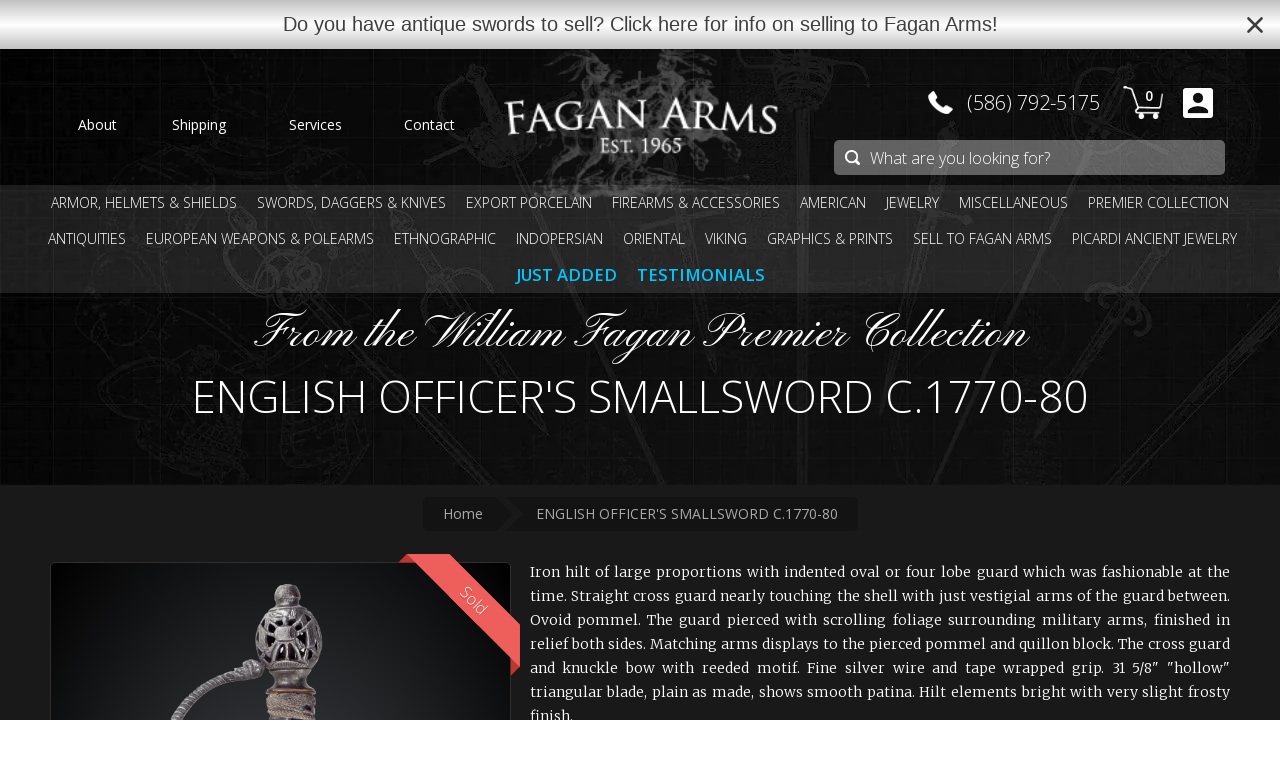

--- FILE ---
content_type: text/html; charset=utf-8
request_url: https://www.google.com/recaptcha/api2/aframe
body_size: 181
content:
<!DOCTYPE HTML><html><head><meta http-equiv="content-type" content="text/html; charset=UTF-8"></head><body><script nonce="0dpa3QiO5d3gTcXa34Koww">/** Anti-fraud and anti-abuse applications only. See google.com/recaptcha */ try{var clients={'sodar':'https://pagead2.googlesyndication.com/pagead/sodar?'};window.addEventListener("message",function(a){try{if(a.source===window.parent){var b=JSON.parse(a.data);var c=clients[b['id']];if(c){var d=document.createElement('img');d.src=c+b['params']+'&rc='+(localStorage.getItem("rc::a")?sessionStorage.getItem("rc::b"):"");window.document.body.appendChild(d);sessionStorage.setItem("rc::e",parseInt(sessionStorage.getItem("rc::e")||0)+1);localStorage.setItem("rc::h",'1769593225267');}}}catch(b){}});window.parent.postMessage("_grecaptcha_ready", "*");}catch(b){}</script></body></html>

--- FILE ---
content_type: text/css
request_url: https://www.faganarms.com/cdn/shop/t/30/assets/product-limited.css?v=164764360053824099171730217020
body_size: 4793
content:
/** Shopify CDN: Minification failed

Line 115:48 Unexpected "{"

**/
div#page-content {
  background: #191919;
}
div#product div#product-photos div.featured.limited {
  border: 1px solid #2F2F2F;
}
div#product div#product_description, div#product div#product_description p {
  color: #FFF;
}
#breadcrumb ul li a {
  background: #131313;
  color: #A9A9A9;
}
#breadcrumb ul li a:after {
  border-left: 17px solid #131313;
}
#breadcrumb ul li a:before {
  border-left: 17px solid #191919;
}
#breadcrumb ul li a:hover {
  background: #272727;
}
#breadcrumb ul li a:hover:after {
  border-left-color: #272727;
}
div#price-wrapper span#sku {
  background: #272727;
  color: #ABABAB;
  border: 1px solid #2F2F2F;
}
div#price-wrapper > div.wrapper {
  background: #2F2F2F;
  border-radius: 4px;
  border: 1px solid #403F3F;
}
h2.payments {
  color: #e5e5e5;
}
div#product h2.price {
  color: #FFF;
}
div#price-wrapper input[type="submit"] {
  background: #403F3F;
  color: #FFF;
}
button.actionbutton {
  border: 1px solid #2F2F2F;
  background: #191919;
  color: #828282;
}
button.actionbutton:hover {
  background: #2F2F2F;
  color: #828282;
}
div#product h3.in_cart a {
  color: #FFF;
}
div#product div#product-features,
div#product div#social,
div#product div#product-tags {
  background: #2F2F2F;
  border: 1px solid #403F3F;
}
div#product div#product-features h2#product-features-heading,
div#product div#social h2#social-heading,
div#product div#product-tags h2#tags-heading {
  border-bottom: 1px solid #403F3F;
  background: #403F3F;
  color: white;
}
div#product div#product-features a,
div#product div#product-features li,
div#product div#product-tags li a,
div#product div#related-products p,
h2.index.tighter,
div#product div#product-contact p.heading,
div#product-contact label,
div#product h2.price span.free-shipping {
  color: #ABABAB;
}
div#product div#product-tags li {
  background: #403F3F;
  border: 1px solid #403F3F;
}
div#product div#cert-block {
  color: #FFF;
}
div#product div#cert-block div#cert {
  color: #000;
}
div#product div#related-products.full-section.bottom {
  border-top: 1px solid #2F2F2F;
}
div#product div#related-products.full-section {
  background: #191919;
}
div#product div#product-contact {
  background: #1F1F1F;
  border-top: 1px solid #2F2F2F;
}
div#product-contact input::-webkit-input-placeholder,
div#product-contact textarea::-webkit-input-placeholder {
  color: #484848;
}
div#product-contact input:-moz-placeholder,
div#product-contact textarea:-moz-placeholder {
  color: #484848; 
}
div#product-contact input::-moz-placeholder,
div#product-contact textarea::-moz-placeholder, {
  color: #484848; 
}
div#product-contact input:-ms-input-placeholder,
div#product-contact textarea:-ms-input-placeholder {  
  color: #484848; 
}
div#product-contact input,
div#product-contact textarea {
  border: 1px solid #464646;
  background-color: #272727;
  color: #FFF;
}
div#product-contact input:hover,
div#product-contact textarea:hover {
  background: #333;
}
div#product-contact input:focus,
div#product-contact textarea:focus {
  background: #464646;
}
div#product-contact #contactFormSubmit {
  border: 1px solid #464646;
  color: #B9B9B9;
}
div#product-contact #contactFormSubmit:hover {
  background: #464646;
  color: #FFF;
}
div.col.product button.preview {
  display: none;
}
div#product div#cert-block span#CoA-heading {
  background-image: url(//www.faganarms.com/cdn/shop/t/30/assets/CoA-white.svg?v=145113900914049368761717610624);
}
div#product div#product-features li {
  background-image: url(//www.faganarms.com/cdn/shop/t/30/assets/checkmark-white.svg?v=38954113352339187051717610624);
}
h1.limited {
  font-family: 'Pinyon Script';
  font-size: 48px;
  text-shadow: 0px 0px 30px #000;
}
div#product div#related-products.full-section {
  background: #ECECEC;
  border-top: 1px solid #2F2F2F;
  border-bottom: 1px solid #2F2F2F;
}
div#product div#related-products.full-section {
  background: #151515;
}
footer div#footer-wrapper {
  border-top: 1px solid #2f2f2f;
}
h2.payments a {
  color: #FFF;
  border-bottom: 1px dotted #FFF;
}

div.col.product div.container,
div.col.product div.image { border: none; background: rgba(0,0,0,0.2); -webkit-transition: all 0.2s ease-in-out; -moz-transition: all 0.2s ease-in-out; -ms-transition: all 0.2s ease-in-out; -o-transition: all 0.2s ease-in-out; transition: all 0.2s ease-in-out; }
div.col.product:hover div.container,
div.col.product:hover div.image{ background: rgba(255,255,255,0.05); }
div.col.product div.info span.title a,
div.col.product div.info span.price { color: #FFF; }




body.smallnav nav#header-subnav { background: #1A1A1A; }
body.smallnav nav#header-nav { background: rgba(15, 15, 15, 0.98); }
body.smallnav nav#header-nav div.left_wrapper > ul li div.underline { border-bottom: 1px solid #FFF; }
body.smallnav nav#header-nav div.center_wrapper > div.logo_wrapper { background-image: url(//www.faganarms.com/cdn/shop/t/30/assets/logo-white.png?v=148066736873238608041717610624); }
body.smallnav nav#header-subnav li a, body nav#header-subnav li a,
body.smallnav nav#header-subnav li.dropdown span, body nav#header-subnav li.dropdown span,
body.smallnav nav#header-subnav > ul:hover > li:hover > a, body nav#header-subnav > ul:hover > li:hover > a,
body.smallnav nav#header-subnav > ul:hover > li.dropdown:hover > span, body nav#header-subnav > ul:hover > li.dropdown:hover > span,
body.smallnav nav#header-nav div.left_wrapper > ul li a, body nav#header-nav div.left_wrapper > ul li a,
body.smallnav nav#header-nav div.right_wrapper > div.right_top div.cart > a > span, body nav#header-nav div.right_wrapper > div.right_top div.cart > a > span,
nav#header-subnav li.dropdown > ul.dropdown li a,
nav#header-nav div.phone_details,
nav#header-nav div.right_wrapper > div.right_top div.phone:hover > a,
nav#header-nav div.my_account,
nav#header-nav div.right_wrapper > div.right_top div.cart:hover > a > span,
nav#header-nav div.right_wrapper > div.right_top div.cart.hover > a > span,
nav#header-nav ul#header-cart,
ul#header-cart li.heading span.viewcart a,
ul#header-cart li.empty span.heading,
ul#header-cart li.product a, 
ul#header-cart li.product div.title span.sku,
#mobile-menu-toggle { color: white; }
nav#header-subnav li.dropdown:hover,
nav#header-nav div.right_wrapper > div.right_top div.phone:hover > a,
nav#header-nav div.right_wrapper > div.right_top div.phone.hover > a,
nav#header-nav div.right_wrapper > div.right_top div.search:hover > a,
nav#header-nav div.right_wrapper > div.right_top div.search.hover > a,
nav#header-nav div.right_wrapper > div.right_top div.cart:hover > a,
nav#header-nav div.right_wrapper > div.right_top div.cart.hover > a,
nav#header-nav div.right_wrapper > div.right_top div.account:hover > a,
nav#header-nav div.right_wrapper > div.right_top div.account.hover > a { background-color: #2F2F2F; }
nav#header-subnav li.dropdown,
nav#header-subnav li.dropdown > ul.dropdown { border-radius: 0; }
nav#header-subnav li.dropdown > ul.dropdown,
nav#header-nav div.phone_details,
nav#header-nav div.my_account,
nav#header-nav ul#header-cart,
ul#header-cart li.product { background: #2F2F2F; }
nav#header-subnav li.dropdown > ul.dropdown li { border-bottom: 1px solid #1A1A1A; }
nav#header-nav div.my_account a.register { background-color: rgba(0, 0, 0, 0.25); border: none; border-top: 1px solid #0E0E0E; color: #FFF; }
nav#header-nav div.my_account label { background: #1A1A1A; border: 1px solid #0F0F0F; }
nav#header-nav div.my_account input[type="email"], nav#header-nav div.my_account input[type="password"] { border: 1px solid #0E0E0E; background: #282828; color: #FEFEFE; }
ul#header-cart li.heading,
ul#header-cart li.empty,
ul#header-cart li,
ul#header-cart li.product,
ul#header-cart li.total { border-color: #1A1A1A; }
body.smallnav nav#header-nav div.right_wrapper > div.right_bottom input[type="search"] { background-color: rgba(255, 255, 255, 0.15); }
body.smallnav nav#header-nav div.right_wrapper > div.right_bottom input[type="search"]:focus { /* 'search.png' */ background-image: url([data-uri]); }
nav#header-nav div.right_wrapper > div.right_top div.phone > a,
body.smallnav nav#header-nav div.right_wrapper > div.right_top div.phone > a,
nav#header-nav div.right_wrapper > div.right_top div.phone:hover > a { /* 'phone-white.png' */ background-image: url([data-uri]); }
nav#header-nav div.right_wrapper > div.right_top div.search > a,
body.smallnav nav#header-nav div.right_wrapper > div.right_bottom input[type="search"] { /* 'search-white.png' */ background-image: url([data-uri]); }
ul#header-cart li.heading,
nav#header-nav div.right_wrapper > div.right_top div.cart > a,
body.smallnav nav#header-nav div.right_wrapper > div.right_top div.cart > a,
nav#header-nav div.right_wrapper > div.right_top div.cart:hover > a,
nav#header-nav div.right_wrapper > div.right_top div.cart.hover > a { /* 'cart-white.png' */ background-image: url([data-uri]); }
nav#header-nav div.right_wrapper > div.right_top div.search > a { background-size: 25px; }
nav#header-nav div.right_wrapper > div.right_top div.account > a,
body.smallnav nav#header-nav div.right_wrapper > div.right_top div.account > a,
nav#header-nav div.right_wrapper > div.right_top div.account:hover > a,
nav#header-nav div.right_wrapper > div.right_top div.account.hover > a { /* 'account-white.png' */ background-image: url([data-uri]); }

@media only screen and (max-width: 1000px) {
  nav#header-nav { background: rgba(15, 15, 15, 0.98); }
  nav#header-nav div.center_wrapper > div.logo_wrapper { background-image: url(//www.faganarms.com/cdn/shop/t/30/assets/logo-white.png?v=148066736873238608041717610624); }
  nav#header-nav div.right_wrapper > div.right_top div.cart > a > span { color: white; }
  body nav#header-subnav, body.smallnav nav#header-subnav { background: #1A1A1A; }
}

--- FILE ---
content_type: text/javascript
request_url: https://www.faganarms.com/cdn/shop/t/30/assets/modernizr.min.js?v=142803026360020030901717610624
body_size: 1197
content:
/*! modernizr 3.3.1 (Custom Build) | MIT *
 * https://modernizr.com/download/?-cssvhunit-cssvwunit-flexbox-flexboxlegacy-setclasses !*/
!function(e,n,t){function r(e,n){return typeof e===n}function s(){var e,n,t,s,o,i,a;for(var l in C)if(C.hasOwnProperty(l)){if(e=[],n=C[l],n.name&&(e.push(n.name.toLowerCase()),n.options&&n.options.aliases&&n.options.aliases.length))for(t=0;t<n.options.aliases.length;t++)e.push(n.options.aliases[t].toLowerCase());for(s=r(n.fn,"function")?n.fn():n.fn,o=0;o<e.length;o++)i=e[o],a=i.split("."),1===a.length?Modernizr[a[0]]=s:(!Modernizr[a[0]]||Modernizr[a[0]]instanceof Boolean||(Modernizr[a[0]]=new Boolean(Modernizr[a[0]])),Modernizr[a[0]][a[1]]=s),g.push((s?"":"no-")+a.join("-"))}}function o(e){var n=S.className,t=Modernizr._config.classPrefix||"";if(x&&(n=n.baseVal),Modernizr._config.enableJSClass){var r=new RegExp("(^|\\s)"+t+"no-js(\\s|$)");n=n.replace(r,"$1"+t+"js$2")}Modernizr._config.enableClasses&&(n+=" "+t+e.join(" "+t),x?S.className.baseVal=n:S.className=n)}function i(){return"function"!=typeof n.createElement?n.createElement(arguments[0]):x?n.createElementNS.call(n,"http://www.w3.org/2000/svg",arguments[0]):n.createElement.apply(n,arguments)}function a(){var e=n.body;return e||(e=i(x?"svg":"body"),e.fake=!0),e}function l(e,t,r,s){var o,l,f,u,d="modernizr",p=i("div"),c=a();if(parseInt(r,10))for(;r--;)f=i("div"),f.id=s?s[r]:d+(r+1),p.appendChild(f);return o=i("style"),o.type="text/css",o.id="s"+d,(c.fake?c:p).appendChild(o),c.appendChild(p),o.styleSheet?o.styleSheet.cssText=e:o.appendChild(n.createTextNode(e)),p.id=d,c.fake&&(c.style.background="",c.style.overflow="hidden",u=S.style.overflow,S.style.overflow="hidden",S.appendChild(c)),l=t(p,e),c.fake?(c.parentNode.removeChild(c),S.style.overflow=u,S.offsetHeight):p.parentNode.removeChild(p),!!l}function f(e,n){return!!~(""+e).indexOf(n)}function u(e){return e.replace(/([a-z])-([a-z])/g,function(e,n,t){return n+t.toUpperCase()}).replace(/^-/,"")}function d(e,n){return function(){return e.apply(n,arguments)}}function p(e,n,t){var s;for(var o in e)if(e[o]in n)return t===!1?e[o]:(s=n[e[o]],r(s,"function")?d(s,t||n):s);return!1}function c(e){return e.replace(/([A-Z])/g,function(e,n){return"-"+n.toLowerCase()}).replace(/^ms-/,"-ms-")}function m(n,r){var s=n.length;if("CSS"in e&&"supports"in e.CSS){for(;s--;)if(e.CSS.supports(c(n[s]),r))return!0;return!1}if("CSSSupportsRule"in e){for(var o=[];s--;)o.push("("+c(n[s])+":"+r+")");return o=o.join(" or "),l("@supports ("+o+") { #modernizr { position: absolute; } }",function(e){return"absolute"==getComputedStyle(e,null).position})}return t}function h(e,n,s,o){function a(){d&&(delete P.style,delete P.modElem)}if(o=r(o,"undefined")?!1:o,!r(s,"undefined")){var l=m(e,s);if(!r(l,"undefined"))return l}for(var d,p,c,h,v,y=["modernizr","tspan","samp"];!P.style&&y.length;)d=!0,P.modElem=i(y.shift()),P.style=P.modElem.style;for(c=e.length,p=0;c>p;p++)if(h=e[p],v=P.style[h],f(h,"-")&&(h=u(h)),P.style[h]!==t){if(o||r(s,"undefined"))return a(),"pfx"==n?h:!0;try{P.style[h]=s}catch(g){}if(P.style[h]!=v)return a(),"pfx"==n?h:!0}return a(),!1}function v(e,n,t,s,o){var i=e.charAt(0).toUpperCase()+e.slice(1),a=(e+" "+z.join(i+" ")+i).split(" ");return r(n,"string")||r(n,"undefined")?h(a,n,s,o):(a=(e+" "+T.join(i+" ")+i).split(" "),p(a,n,t))}function y(e,n,r){return v(e,t,t,n,r)}var g=[],C=[],w={_version:"3.3.1",_config:{classPrefix:"",enableClasses:!0,enableJSClass:!0,usePrefixes:!0},_q:[],on:function(e,n){var t=this;setTimeout(function(){n(t[e])},0)},addTest:function(e,n,t){C.push({name:e,fn:n,options:t})},addAsyncTest:function(e){C.push({name:null,fn:e})}},Modernizr=function(){};Modernizr.prototype=w,Modernizr=new Modernizr;var S=n.documentElement,x="svg"===S.nodeName.toLowerCase(),_=w.testStyles=l;_("#modernizr { height: 50vh; }",function(n){var t=parseInt(e.innerHeight/2,10),r=parseInt((e.getComputedStyle?getComputedStyle(n,null):n.currentStyle).height,10);Modernizr.addTest("cssvhunit",r==t)}),_("#modernizr { width: 50vw; }",function(n){var t=parseInt(e.innerWidth/2,10),r=parseInt((e.getComputedStyle?getComputedStyle(n,null):n.currentStyle).width,10);Modernizr.addTest("cssvwunit",r==t)});var b="Moz O ms Webkit",z=w._config.usePrefixes?b.split(" "):[];w._cssomPrefixes=z;var T=w._config.usePrefixes?b.toLowerCase().split(" "):[];w._domPrefixes=T;var E={elem:i("modernizr")};Modernizr._q.push(function(){delete E.elem});var P={style:E.elem.style};Modernizr._q.unshift(function(){delete P.style}),w.testAllProps=v,w.testAllProps=y,Modernizr.addTest("flexbox",y("flexBasis","1px",!0)),Modernizr.addTest("flexboxlegacy",y("boxDirection","reverse",!0)),s(),o(g),delete w.addTest,delete w.addAsyncTest;for(var N=0;N<Modernizr._q.length;N++)Modernizr._q[N]();e.Modernizr=Modernizr}(window,document);